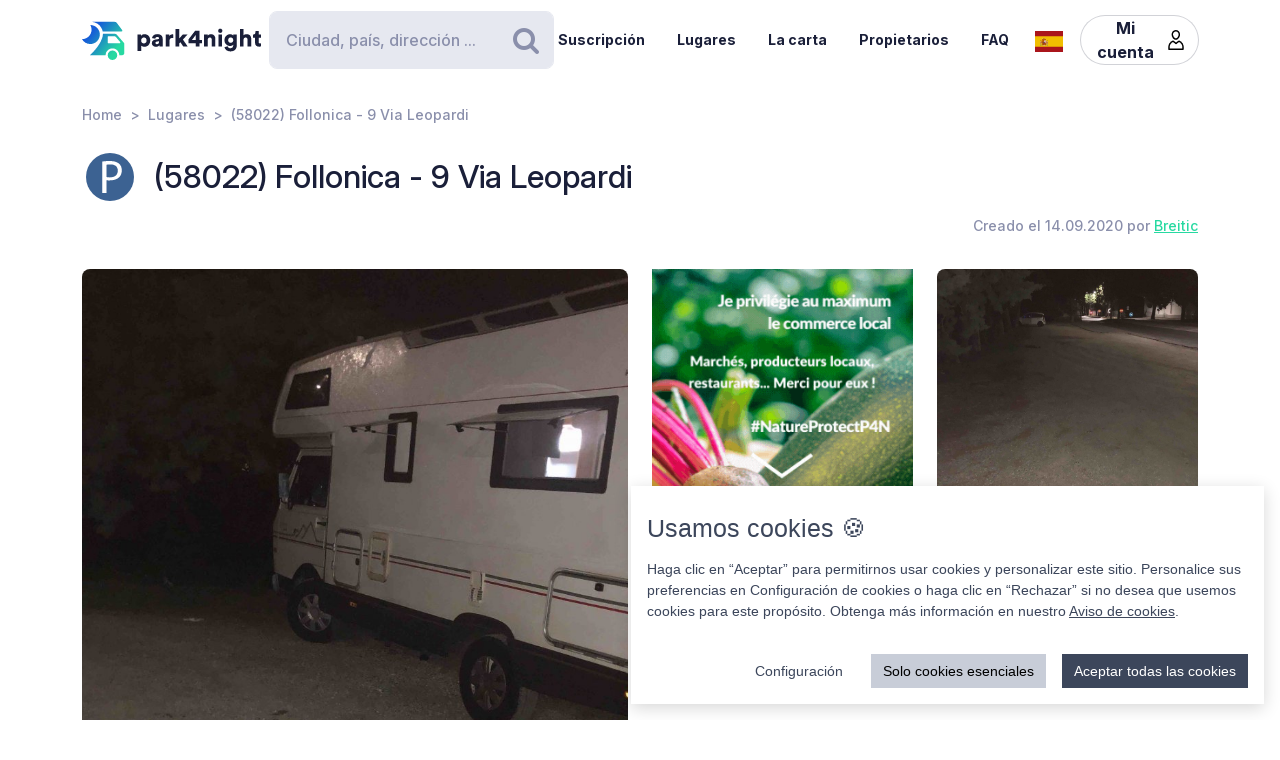

--- FILE ---
content_type: text/html; charset=UTF-8
request_url: https://www.park4night.com/es/place/213884
body_size: 12157
content:
<!DOCTYPE html><html lang="es"><head><meta charset="utf-8"/><meta name="version" content="c0ddcbd"/><meta name="viewport" content="width=device-width, initial-scale=1, shrink-to-fit=no, user-scalable=no, user-scalable=no"/><link rel="icon" type="image/x-icon" href="https://cdn1.park4night.com/images/favicon.ico"><title>park4night - (58022) Follonica - 9 Via Leopardi</title><meta name="description" content="                                                                                                                                        Una plaza de aparcamiento por una noche es inútil. Ubicado en una calle lateral frente a una iglesia. Ruido de la calle por la noche pero todo estaba bien.
                                                                                        "><meta name="keywords" content="Autocaravana, Furgonetas, Camping, Zona de servicio, Zona de picnic"><link rel="alternate" hreflang="fr" href="https://park4night.com/fr/place/213884" /><link rel="alternate" hreflang="en" href="https://park4night.com/en/place/213884" /><link rel="alternate" hreflang="de" href="https://park4night.com/de/place/213884" /><link rel="alternate" hreflang="es" href="https://park4night.com/es/place/213884" /><link rel="alternate" hreflang="it" href="https://park4night.com/it/place/213884" /><link rel="alternate" hreflang="nl" href="https://park4night.com/nl/place/213884" /><link rel="alternate" hreflang="x-default" href="https://park4night.com/en/place/213884" /><link rel="preconnect" href="https://fonts.googleapis.com"><link rel="preconnect" href="https://fonts.gstatic.com" crossorigin><link href="https://fonts.googleapis.com/css2?family=Inter:ital,opsz,wght@0,14..32,500;1,14..32,400&display=swap" rel="stylesheet"><link href="https://fonts.googleapis.com/css2?family=Inter:ital,opsz,wght@0,14..32,500;1,14..32,600&display=swap" rel="stylesheet"><link href="https://fonts.googleapis.com/css2?family=Inter:ital,opsz,wght@0,14..32,700;1,14..32,800&display=swap" rel="stylesheet"><script src="https://js.sentry-cdn.com/2b137752fa4d4e31828dcc42d547677d.min.js" crossorigin="anonymous"></script><link rel="stylesheet" href="https://cdn6.park4night.com/css/app.min.css?v=c0ddcbd" referrerpolicy="no-referrer"/><link rel="stylesheet" href="https://cdnjs.cloudflare.com/ajax/libs/animate.css/4.1.1/animate.min.css"/></head><body class="place" data-place-id="213884" data-is-pro="0" data-images-length="2" ><div class="site-wrapper"><header class="pageHeader"><div class="pageHeader-inner container"><div class="pageHeader-start"><a href="/es" class="pageHeader-logo"><figure class="pageHeader-logo-horizontal"><svg version="1.1" id="Calque_1" xmlns="http://www.w3.org/2000/svg" x="0" y="0" viewBox="0 0 720.3 160.6" style="enable-background:new 0 0 720.3 160.6" xml:space="preserve"><style>.st5 {
                                fill: #1a1f39
                            }</style><linearGradient id="SVGID_1_" gradientUnits="userSpaceOnUse" x1="33.567" y1="111.57" x2="126.157" y2="37.919" gradientTransform="matrix(1 0 0 -1 0 170)"><stop offset="0" style="stop-color:#165dd7"></stop><stop offset="1" style="stop-color:#27d9a1"></stop></linearGradient><path d="M71.7 58.9C72 37.8 55.2 20.4 34 20.1h-.3c3.2 5.7 4.9 12.2 4.8 19.2C38.2 60.3 21 77.1 0 76.9c6.4 11.5 18.7 19.4 32.8 19.7 21.2.3 38.6-16.5 38.9-37.7z" style="fill:url(#SVGID_1_)"></path><linearGradient id="SVGID_00000139279926902548155310000011676438747646106286_" gradientUnits="userSpaceOnUse" x1="27.964" y1="103.755" x2="120.554" y2="30.104" gradientTransform="matrix(1 0 0 -1 0 170)"><stop offset="0" style="stop-color:#165dd7"></stop><stop offset="1" style="stop-color:#27d9a1"></stop></linearGradient><circle style="fill:url(#SVGID_00000139279926902548155310000011676438747646106286_)" cx="122.6" cy="141.5" r="19.1"></circle><linearGradient id="SVGID_00000158026614071292452380000004916984359902443174_" gradientUnits="userSpaceOnUse" x1="33.914" y1="111.235" x2="126.504" y2="37.583" gradientTransform="matrix(1 0 0 -1 0 170)"><stop offset="0" style="stop-color:#165dd7"></stop><stop offset="1" style="stop-color:#27d9a1"></stop></linearGradient><path style="fill:url(#SVGID_00000158026614071292452380000004916984359902443174_)" d="m168.1 91-28.3-32.3c-1.8-2.1-4.4-3.3-7.2-3.3H84.3c0 6.2-1.2 12-3.3 17.5-11.5 35.5-49.4 68.7-49.4 68.7h63.3c0-15.2 12.4-27.6 27.6-27.6 15.2 0 27.6 12.4 27.6 27.6h10.6c5.3 0 9.6-4.3 9.6-9.6V97.2c.1-2.3-.7-4.5-2.2-6.2zm-16.9 2.6h-44.6c-1.8 0-3.2-1.5-3.2-3.2V68.2c0-1.8 1.5-3.2 3.2-3.2h22.7c2.9 0 5.6 1.3 7.4 3.4l16.9 19.9c1.9 2.1.4 5.3-2.4 5.3z"></path><linearGradient id="SVGID_00000044161762013019362290000013619068727995842454_" gradientUnits="userSpaceOnUse" x1="3.21" y1="96.29" x2="3.21" y2="96.29" gradientTransform="matrix(1 0 0 -1 0 170)"><stop offset="0" style="stop-color:#165dd7"></stop><stop offset="1" style="stop-color:#27d9a1"></stop></linearGradient><linearGradient id="SVGID_00000109735349131665426030000009405924863331797695_" gradientUnits="userSpaceOnUse" x1="78.807" y1="167.672" x2="171.397" y2="94.02" gradientTransform="matrix(1 0 0 -1 0 170)"><stop offset="0" style="stop-color:#165dd7"></stop><stop offset="1" style="stop-color:#27d9a1"></stop></linearGradient><path style="fill:url(#SVGID_00000109735349131665426030000009405924863331797695_)" d="m161.8 40.7-22-29.4c-1.8-2.4-4.6-3.8-7.7-3.8H42.3l-.2.4c20.6 2.4 37.1 17.9 41.2 37.9h75.9c2.7 0 4.2-3 2.6-5.1z"></path><g><path class="st5" d="M223.6 124.8V58.1h14.3v5c2-3.1 7.3-6.1 14.2-6.1 14 0 22.4 10.7 22.4 25.1 0 14.7-9.5 25.3-23 25.3-6.2 0-10.9-2.1-13.1-4.9v22.2h-14.8zM249 70.2c-5.7 0-10.9 3.9-10.9 11.9s5.1 12 10.9 12c5.8 0 11-4 11-12s-5.2-11.9-11-11.9zM295.3 78.5l11.4-1.8c2.6-.4 3.5-1.6 3.5-3.3 0-2.8-2.4-5.2-7.1-5.2-5.1 0-8 3.5-8.2 7.1L282 72.7c.6-6.9 7-16 21.2-16 15.6 0 21.3 8.7 21.3 18.6v23.6c0 3.8.5 7 .6 7.5h-13.3c-.1-.4-.5-2.1-.5-5.4-2.5 4.1-7.2 6.8-13.6 6.8-10.6 0-16.7-7-16.7-14.6 0-8.7 6.3-13.5 14.3-14.7zm14.8 8.9v-2.1l-9.1 1.5c-3.1.5-5.4 1.9-5.4 5.3 0 2.5 1.7 5 5.7 5 4.3-.1 8.8-2.2 8.8-9.7zM367.5 72.7c-1.7-.4-3.2-.5-4.7-.5-5.9 0-11.2 3.5-11.2 13.1v21h-14.7V58.1h14.3v6.5c2.5-5.4 8.6-7 12.5-7 1.5 0 2.9.2 3.9.5l-.1 14.6zM406.1 78.4l19.2 27.9h-18l-11.3-17-4.8 5.1v11.8h-14.7V36.1h14.7v38.2l14.7-16.2H425l-18.9 20.3zM428.8 77.7 455 43.4h18.2v37h10.1v12.8h-10.1v13.1h-15.3V93.2h-29.1V77.7zm29.1-18-15.8 20.8h15.8V59.7zM506 106.3h-14.7V58.1h14.3v5.5c2.6-4.6 8.5-6.8 13.5-6.8 12.1 0 17.6 8.6 17.6 19.2v30.3H522V78.6c0-4.8-2.5-8.3-7.9-8.3-4.8 0-8 3.6-8 8.4l-.1 27.6zM556.3 34.8c4.8 0 8.7 3.9 8.7 8.6s-3.9 8.6-8.7 8.6c-4.7 0-8.5-3.9-8.5-8.6s3.8-8.6 8.5-8.6zm-7.3 71.5V58.1h14.7v48.2H549zM586.3 105.4c1 4.7 4.8 8 10.4 8 7.4 0 11.9-3.6 11.9-12.3v-2.2c-1.8 2.6-5.9 5.4-12.9 5.4-12.8 0-22.4-10.1-22.4-23.5 0-12.7 9.2-23.6 22.4-23.6 7.9 0 12 3.5 13.4 6v-5.1h14.1v42.2c0 13.9-7.8 25.9-25.8 25.9-13.9 0-22.7-8.5-24.1-17.2l13-3.6zm22.4-24.6c0-6.6-4.8-10.7-10.3-10.7S588 74.2 588 80.8s4.5 10.7 10.4 10.7c6 0 10.3-4.1 10.3-10.7zM650.3 106.3h-14.7V36.1h14.7v25.1c3-3 8-4.4 12.3-4.4 12.6 0 18.2 8.6 18.2 19.2v30.3h-14.7V78.6c0-4.8-2.5-8.3-7.9-8.3-4.7 0-7.7 3.3-8 7.8l.1 28.2zM710.9 58.1h9.4V71h-9.4v18c0 4 2.1 5 5.3 5 1.5 0 3-.3 3.9-.5v12.2c-.6.3-3 1.4-7.7 1.4-10 0-16.1-5.9-16.1-15.5V71h-8.5V58.1h2.4c5 0 7.5-3.4 7.5-7.9V44h13.2v14.1z"></path></g></svg></figure><figure class="pageHeader-logo-vertical"><svg version="1.1" id="Calque_1" xmlns="http://www.w3.org/2000/svg" x="0" y="0" viewBox="0 0 496.7 411.4" style="enable-background:new 0 0 496.7 411.4" xml:space="preserve"><style>.st5 {
                                fill: #1a1f39
                            }</style><linearGradient id="SVGID_00000119100668442465498462516800683084432_" gradientUnits="userSpaceOnUse" x1="141.315" y1="316.26" x2="314.414" y2="178.568" gradientTransform="matrix(1 0 0 -1 0 411.44)"><stop offset="0" style="stop-color:#165dd7"/><stop offset="1" style="stop-color:#27d9a1"/></linearGradient><linearGradient id="SVGID_00000128463568574491425220000002424694590941789875_" gradientUnits="userSpaceOnUse" x1="130.837" y1="301.645" x2="303.935" y2="163.953" gradientTransform="matrix(1 0 0 -1 0 411.44)"><stop offset="0" style="stop-color:#165dd7"/><stop offset="1" style="stop-color:#27d9a1"/></linearGradient><circle style="fill:url(#SVGID_00000128463568574491425220000002424694590941789875_)" cx="307.7" cy="250.5" r="35.8"/><linearGradient id="SVGID_00000119100668442907500910000016859570900683084432_" gradientUnits="userSpaceOnUse" x1="141.962" y1="315.632" x2="315.061" y2="177.939" gradientTransform="matrix(1 0 0 -1 0 411.44)"><stop offset="0" style="stop-color:#165dd7"/><stop offset="1" style="stop-color:#27d9a1"/></linearGradient><path style="fill:url(#SVGID_00000119100668442907500910000016859570900683084432_)" d="m392.7 156-52.8-60.4c-3.4-3.9-8.3-6.1-13.5-6.1h-90.3c0 11.5-2.2 22.5-6.1 32.6-21.5 66.3-92.3 128.4-92.3 128.4H256c0-28.5 23.2-51.7 51.7-51.7s51.7 23.2 51.7 51.7h19.9c9.9 0 17.9-8 17.9-17.9v-64.8c0-4.4-1.6-8.6-4.5-11.8zm-31.4 5H278c-3.4 0-6.1-2.7-6.1-6.1v-41.5c0-3.4 2.7-6.1 6.1-6.1h42.4c5.4 0 10.4 2.4 13.9 6.4l31.6 37.2c3.4 4.1.6 10.1-4.6 10.1z"/><linearGradient id="SVGID_00000038411155150324421910000006759681689430599356_" gradientUnits="userSpaceOnUse" x1="84.56" y1="287.68" x2="84.56" y2="287.68" gradientTransform="matrix(1 0 0 -1 0 411.44)"><stop offset="0" style="stop-color:#165dd7"/><stop offset="1" style="stop-color:#27d9a1"/></linearGradient><linearGradient id="SVGID_00000105425934453627190530000002287032930136745349_" gradientUnits="userSpaceOnUse" x1="225.894" y1="421.146" x2="398.993" y2="283.454" gradientTransform="matrix(1 0 0 -1 0 411.44)"><stop offset="0" style="stop-color:#165dd7"/><stop offset="1" style="stop-color:#27d9a1"/></linearGradient><path style="fill:url(#SVGID_00000119100668442465498462516800683084432_)" d="M212.6 96.1c.6-39.5-30.9-72.1-70.4-72.7h-.6c5.9 10.6 9.2 22.9 9 35.9-.6 39.3-32.8 70.7-72 70.4 12 21.6 34.9 36.3 61.4 36.8 39.5.7 72-30.9 72.6-70.4z"/><path style="fill:url(#SVGID_00000105425934453627190530000002287032930136745349_)" d="M381.1 62 339.9 7.2c-3.4-4.5-8.7-7.2-14.3-7.2H157.7l-.4.7c38.4 4.6 69.4 33.5 77 70.9h142c4.9 0 7.7-5.6 4.8-9.6z"/><g><path class="st5" d="M0 410v-66.6h14.3v5c2-3.1 7.3-6.1 14.2-6.1 14 0 22.4 10.7 22.4 25.1 0 14.7-9.5 25.3-23 25.3-6.2 0-10.9-2.1-13.1-4.9V410H0zm25.4-54.5c-5.7 0-10.9 3.9-10.9 11.9s5.1 12 10.9 12c5.8 0 11-4 11-12s-5.2-11.9-11-11.9zM71.7 363.7 83 362c2.6-.4 3.5-1.6 3.5-3.3 0-2.8-2.4-5.2-7.1-5.2-5.1 0-7.9 3.5-8.2 7.1L58.4 358c.6-6.9 7-16 21.1-16 15.6 0 21.3 8.7 21.3 18.6v23.6c0 3.8.5 7 .6 7.5H88.2c-.1-.4-.5-2.1-.5-5.4-2.5 4.1-7.2 6.8-13.6 6.8-10.6 0-16.7-7-16.7-14.6 0-8.8 6.3-13.6 14.3-14.8zm14.8 8.9v-2.1l-9.1 1.5c-3.1.5-5.4 1.9-5.4 5.3 0 2.5 1.6 5 5.7 5 4.4-.1 8.8-2.2 8.8-9.7zM143.9 357.9c-1.6-.4-3.2-.5-4.7-.5-5.9 0-11.2 3.5-11.2 13.1v21h-14.7v-48.2h14.3v6.5c2.5-5.4 8.6-7 12.5-7 1.5 0 2.9.2 3.9.5l-.1 14.6zM182.6 363.6l19.2 27.9h-18l-11.4-17-4.8 5.1v11.8h-14.8v-70.2h14.7v38.2l14.6-16.2h19.1l-18.6 20.4zM205.2 362.9l26.2-34.3h18.2v37h10.1v12.8h-10.1v13.1h-15.3v-13.1h-29.1v-15.5zm29.1-18-15.8 20.8h15.8v-20.8zM282.5 391.5h-14.7v-48.2H282v5.5c2.6-4.6 8.5-6.8 13.5-6.8 12.1 0 17.6 8.6 17.6 19.2v30.3h-14.7v-27.7c0-4.8-2.5-8.3-7.9-8.3-4.8 0-8 3.6-8 8.4v27.6zM332.7 320c4.8 0 8.7 3.9 8.7 8.6s-3.9 8.6-8.7 8.6c-4.7 0-8.5-3.9-8.5-8.6s3.8-8.6 8.5-8.6zm-7.3 71.5v-48.2h14.7v48.2h-14.7zM362.7 390.6c1 4.7 4.9 8 10.4 8 7.4 0 11.9-3.6 11.9-12.3v-2.2c-1.8 2.6-5.9 5.4-12.9 5.4-12.8 0-22.4-10.1-22.4-23.5 0-12.7 9.2-23.6 22.4-23.6 7.9 0 12 3.5 13.4 6v-5.1h14.1v42.2c0 13.9-7.8 25.9-25.8 25.9-13.9 0-22.7-8.5-24.1-17.2l13-3.6zm22.4-24.6c0-6.6-4.8-10.7-10.3-10.7-5.5 0-10.4 4.1-10.4 10.7s4.5 10.7 10.4 10.7c6 0 10.3-4.1 10.3-10.7zM426.7 391.5H412v-70.2h14.7v25.1c3-3 8-4.4 12.3-4.4 12.6 0 18.2 8.6 18.2 19.2v30.3h-14.7v-27.7c0-4.8-2.5-8.3-7.9-8.3-4.7 0-7.7 3.3-8 7.8l.1 28.2zM487.3 343.3h9.4v12.9h-9.4v18c0 4 2.1 5 5.3 5 1.5 0 3-.3 3.9-.5v12.2c-.6.3-3 1.4-7.7 1.4-10 0-16.1-5.9-16.1-15.5v-20.7h-8.5v-12.9h2.4c5 0 7.5-3.4 7.5-7.9v-6.2h13.2v14.2z"/></g></svg></figure></a></div><div class="pageHeader-search"><form action="#" class="searchbar" method="get" autocomplete="off"><input type="text" class="searchbar-input form-control" placeholder="Ciudad, país, dirección ..." aria-label="Search" autocomplete="off"><!-- Suggestion panel --><div class="searchbar-suggestions"><ul><li><a href="/es/search"><i class="fa fa-map-o" aria-hidden="true"></i>
                    Usar el mapa
                </a></li></ul><h6 class="searchbar-suggestions-heading d-none">Últimas busquedas</h6></div><!-- /Suggestion panel --><button class="searchbar-submit btn" type="submit"><i class="fa fa-search" aria-hidden="true"></i><span class="visually-hidden">Buscar</span></button></form></div><div class="pageHeader-end flex-row-reverse flex-lg-row"><div class="pageNav-hamburger"><div class="pageNav-hamburger-inner"><span class="pageNav-hamburger-bar"></span><span class="pageNav-hamburger-bar"></span><span class="pageNav-hamburger-bar"></span></div></div><nav class="pageNav"><a class="pageNav-logo" href="/es"><img src="https://cdn6.park4night.com/images/svg/logo-horizontal.svg?v=c0ddcbd" alt="logo"></a><div class="pageNav-inner"><ul><!-- Doc : Add 'is-active' class on '<li>' to make it active when it's relevant --><li><a href="/es/subscription" target="_blank">Suscripción</a></li><li><a href="/es/search">Lugares</a></li><li><a href="/es/charter">La carta</a></li><li><a href="/es/premium">Propietarios</a></li><li><a href="/es/faq">FAQ</a></li><li class="d-xl-none"><a href="/es/account">Mi cuenta</a><ul><li><button type="button" data-bs-toggle="modal" data-bs-target="#signupModal">
                                Crear una cuenta
                            </button></li><li><button type="button" data-bs-toggle="modal" data-bs-target="#signinModal">
                                Conectarse
                            </button></li></ul></li></ul></div><div class="pageNav-search"><form action="#" class="searchbar" method="get" autocomplete="off"><input type="text" class="searchbar-input form-control" placeholder="Ciudad, país, dirección ..." aria-label="Search" autocomplete="off"><!-- Suggestion panel --><div class="searchbar-suggestions"><ul><li><a href="/es/search"><i class="fa fa-map-o" aria-hidden="true"></i>
                    Usar el mapa
                </a></li></ul><h6 class="searchbar-suggestions-heading d-none">Últimas busquedas</h6></div><!-- /Suggestion panel --><button class="searchbar-submit btn" type="submit"><i class="fa fa-search" aria-hidden="true"></i><span class="visually-hidden">Buscar</span></button></form></div></nav><nav class="lang" data-locale="es"><button class="lang-current" type="button" title="es"><img src="https://cdn6.park4night.com/images/svg/flags/es.svg?v=c0ddcbd" alt="es"></button><ul class="lang-list"><li><a href="/fr/place/213884" title="fr"><img src="https://cdn6.park4night.com/images/svg/flags/fr.svg?v=c0ddcbd" alt="fr"></a></li><li><a href="/en/place/213884" title="en"><img src="https://cdn6.park4night.com/images/svg/flags/gb.svg?v=c0ddcbd" alt="en"></a></li><li><a href="/de/place/213884" title="de"><img src="https://cdn6.park4night.com/images/svg/flags/de.svg?v=c0ddcbd" alt="de"></a></li><li><a href="/it/place/213884" title="it"><img src="https://cdn6.park4night.com/images/svg/flags/it.svg?v=c0ddcbd" alt="it"></a></li><li><a href="/nl/place/213884" title="nl"><img src="https://cdn6.park4night.com/images/svg/flags/nl.svg?v=c0ddcbd" alt="nl"></a></li></ul></nav><nav class="pageHeader-account d-none d-lg-block"><button type="button" class="pageHeader-account-button btn"><span>Mi cuenta</span><img src="https://cdn6.park4night.com/images/svg/icons/user.svg?v=c0ddcbd" alt="" width="20"></button><ul class="pageHeader-account-dropdown"><li><button type="button" data-bs-toggle="modal" data-bs-target="#signupModal">
                                Crear una cuenta
                            </button></li><li><button type="button" data-bs-toggle="modal" data-bs-target="#signinModal">
                                Conectarse
                            </button></li></ul></nav></div></div></header><nav class="breadcrumbs container" aria-label="breadcrumb"><ol class="breadcrumb"><li class="breadcrumb-item"><a href="/es">Home</a></li><li class="breadcrumb-item"><a href="/es/search">Lugares</a></li><li class="breadcrumb-item">(58022) Follonica - 9 Via Leopardi</li></ol></nav><section class="place-header"><div class="container place-header-container"><div class="place-header-title"><figure class="place-header-access"><img src="https://cdn6.park4night.com/images/svg/icons/access/icon_p.svg?v=c0ddcbd"
                         alt="Aparcamiento día y noche"
                         title="Aparcamiento día y noche"></figure><h1 class="place-header-name h4">(58022) Follonica - 9 Via Leopardi</h1></div><div class="place-header-sub row justify-content-between align-items-center"><div class="col-auto mr-3"></div><div class="col-auto my-2"><span class="place-header-creation caption text-gray">Creado el 14.09.2020 por <a href="/es/user/Breitic">Breitic</a></span></div></div><div class="place-header-gallery mb-3 mt-lg-4 "><a class="place-header-gallery-image " href="https://cdn3.park4night.com/lieu/612901_613000/612946_gd.jpg" data-fancybox="gallery"><figure><img src="https://cdn3.park4night.com/lieu/612901_613000/612946_gd.jpg" alt="Description"></figure></a><a href="#" target="_blank" class="ads-pave js-ads" data-format="web_pave"><span>Anuncio</span><img src="/images/svg/logo_p4n_web_vertical.svg" alt="ads"/></a><a class="place-header-gallery-image " href="https://cdn3.park4night.com/lieu/612901_613000/612947_gd.jpg" data-fancybox="gallery"><figure><img src="https://cdn3.park4night.com/lieu/612901_613000/612947_gd.jpg" alt="Description"></figure></a></div></div></section><section class="place-specs py-5"><div class="container"><span class="place-specs-type tag text-secondary">#213884 - Aparcamiento día y noche</span><hr class="mt-3 mb-2"><figure class="ads mx-auto"><a href="#" target="_blank" class="js-ads" data-format="web_banner"><span>Anuncio</span><img src="/images/svg/logo_p4n_web_vertical.svg" alt="ads"/></a></figure></div></section><section class="place-info"><div class="container"><div class="row g-5"><div class="col-12 col-lg-7"><div class="py-3 border-top border-bottom"><ul class="place-actions row "><li class="col-3"><a class="btn-itinerary"
                                   href="https://www.google.com/maps/dir/?api=1&destination=42.930900,10.762450"
                                   target="_blank"><i class="fa fa-location-arrow" aria-hidden="true"></i> Itinerario
                                </a></li><li class="col-3"><button type="button"
                                        class="toggle-bookmark "
                                         disabled data-bs-toggle="modal" data-bs-target="#signinModal"><i class="fa fa-star" aria-hidden="true"></i> Favoritos
                                </button></li><li class="col-3"><button type="button" class="toggle-subscription-ads"
                                            data-bs-toggle="modal" data-bs-target="#adsModal"
                                             disabled ><i class="fa fa-phone" aria-hidden="true"></i> Contacto
                                    </button></li><li class="col-3 d-none"
                                data-bs-toggle="tooltip"
                                title="Cette fonctionnalité est en cours de développement."
                            ><button type="button"
                                            data-bs-toggle="modal" data-bs-target="#signinModal"
                                            disabled><i class="fa fa-ellipsis-h" aria-hidden="true"></i> Más
                                    </button></li></ul></div><ul class="place-info-languages mt-4"><li class="" data-bs-toggle="tooltip" title="FR"><img src="https://cdn6.park4night.com/images/svg/flags/fr.svg?v=c0ddcbd" alt="" lang="fr"></li><li class="" data-bs-toggle="tooltip" title="EN"><img src="https://cdn6.park4night.com/images/svg/flags/gb.svg?v=c0ddcbd" alt="" lang="en"></li><li class="" data-bs-toggle="tooltip" title="DE"><img src="https://cdn6.park4night.com/images/svg/flags/de.svg?v=c0ddcbd" alt="" lang="de"></li><li class="is-active" data-bs-toggle="tooltip" title="ES"><img src="https://cdn6.park4night.com/images/svg/flags/es.svg?v=c0ddcbd" alt="" lang="es"></li><li class="" data-bs-toggle="tooltip" title="IT"><img src="https://cdn6.park4night.com/images/svg/flags/it.svg?v=c0ddcbd" alt="" lang="it"></li><li class="" data-bs-toggle="tooltip" title="NL"><img src="https://cdn6.park4night.com/images/svg/flags/nl.svg?v=c0ddcbd" alt="" lang="nl"></li></ul><div class="place-info-description mt-4" data-current-locale="es"><p lang="fr" class="d-none">Une place de parking pour une nuit ne sert à rien de plus. Situé dans une rue latérale en face d&#039;une église. Le bruit de la rue la nuit mais tout allait bien.</p><p lang="en" class="d-none">A parking space for one night is ok for nothing more. Located on a side street across from a church. Noise from the street at night but everything was fine.</p><p lang="de" class="d-none">Ein Parkplatz für eine Nacht ok für mehr nicht. Befindet sich in einer neben Straße gegenüber von einer Kirche. Nachts Lärm von der Straße aber so hat alles gepasst.</p><p lang="es" class="">Una plaza de aparcamiento por una noche es inútil. Ubicado en una calle lateral frente a una iglesia. Ruido de la calle por la noche pero todo estaba bien.</p><p lang="it" class="d-none">Un parcheggio per una notte è inutile. Situato in una strada laterale di fronte a una chiesa. Rumore dalla strada di notte, ma tutto andava bene.</p><p lang="nl" class="d-none">Een parkeerplaats voor één nacht heeft geen zin. Gelegen in een zijstraat voor een kerk. Lawaai van de straat &#039;s nachts, maar alles was in orde.</p></div><hr class="mt-4"><dl class="place-info-details mt-4"><dt>Precio del aparcamiento</dt><dd>Gratuit</dd><dt>Número de aparcamientos</dt><dd>15</dd><dt>Abierto/Cerrado</dt><dd>Abierto todo el año</dd></dl></div><div class="col-12 col-lg-5"><a href="/es/search?lat=42.930900&lng=10.762450&z=15"><img src="https://cdn3.park4night.com/img_cache/streets-v2/13/42.930900/10.762450/red/350x250.jpg" alt=""></a><ul class="place-info-location mt-5 mb-4"><li><svg xmlns="http://www.w3.org/2000/svg" viewBox="0 0 32 32" style="fill: #27d9a1; font-size: 2rem"><path d="M15.42,.1c-2.06,.02-4.49,.9-6.51,2.74-2.76,2.5-4.12,5.59-3.66,9.37,.21,1.67,.82,3.22,1.63,4.68,1.83,3.27,3.71,6.51,5.57,9.77,.91,1.59,1.82,3.19,2.75,4.77,.44,.76,1.18,.75,1.65,.01,.08-.13,.16-.27,.23-.4,2.68-4.63,5.34-9.28,8.03-13.9,1.19-2.04,1.8-4.2,1.73-6.57C26.69,4.7,21.98,.09,15.42,.1Zm8.18,16.14c-2.43,4.18-4.81,8.37-7.22,12.56-.08,.14-.19,.28-.35,.53-.77-1.33-1.46-2.56-2.17-3.77-1.74-2.96-3.56-5.89-5.21-8.9-.72-1.3-1.3-2.74-1.61-4.19-.83-3.83,1.33-7.44,4.42-9.26,5.64-3.34,12.44-.15,13.5,6.32,.4,2.42-.12,4.62-1.34,6.72Z"/><path d="M15.96,6.9c-1.68-.02-3.16,1.52-3.18,3.31-.02,1.75,1.49,3.22,3.34,3.23,1.76,.03,3.12-1.55,3.17-3.22,.06-1.8-1.47-3.29-3.32-3.32Z"/></svg><p><span>42.9309, 10.7625 (lat, lng)</span><br><span>N 42&#176;55&#8217;51.24&#8221 E 10&#176;45&#8217;44.82&#8221</span></p></li><li><svg xmlns="http://www.w3.org/2000/svg" viewBox="0 0 32 32" style="fill: #27d9a1; font-size: 2rem"><path d="M15.42,.1c-2.06,.02-4.49,.9-6.51,2.74-2.76,2.5-4.12,5.59-3.66,9.37,.21,1.67,.82,3.22,1.63,4.68,1.83,3.27,3.71,6.51,5.57,9.77,.91,1.59,1.82,3.19,2.75,4.77,.44,.76,1.18,.75,1.65,.01,.08-.13,.16-.27,.23-.4,2.68-4.63,5.34-9.28,8.03-13.9,1.19-2.04,1.8-4.2,1.73-6.57C26.69,4.7,21.98,.09,15.42,.1Zm8.18,16.14c-2.43,4.18-4.81,8.37-7.22,12.56-.08,.14-.19,.28-.35,.53-.77-1.33-1.46-2.56-2.17-3.77-1.74-2.96-3.56-5.89-5.21-8.9-.72-1.3-1.3-2.74-1.61-4.19-.83-3.83,1.33-7.44,4.42-9.26,5.64-3.34,12.44-.15,13.5,6.32,.4,2.42-.12,4.62-1.34,6.72Z"/><path d="M15.96,6.9c-1.68-.02-3.16,1.52-3.18,3.31-.02,1.75,1.49,3.22,3.34,3.23,1.76,.03,3.12-1.55,3.17-3.22,.06-1.8-1.47-3.29-3.32-3.32Z"/></svg><p>
                                9 Via Leopardi
                                <br>
                                58022 Follonica,<br><img src='https://cdn6.park4night.com/images/svg/flags/it.svg' alt='flag-it' style='width: 25px !important; display: inline-block; margin-bottom: 3px; margin-right: 5px'> Italy
                            </p></li></ul></div></div></div></section><section class="place-feedback py-5 py-lg-7"><div class="container"><button class="place-feedback-new" type="button" data-bs-toggle="modal" data-bs-target="#signinModal"><span class="h6 mb-0">Añadir una reseña para ayudar a otros usuarios :</span><i aria-hidden="true">★★★★★</i></button><div class="place-feedback-average mt-3 mb-3"><strong>Media ( Reseñas) : </strong><span class="text-gray">/5</span></div><ul class="place-feedback-list row g-5"></ul><div class="place-feedback-pagination mt-4 text-center text-lg-start"><button class="btn btn-outline-black">Más</button></div></div></section><section class="inner-page-carousel pb-5 pb-lg-7"><div class="container"><div class="row"><div class="col-12"><hr class="mb-5 mb-lg-6"><h2 class="fs-4 mb-5 text-center">Lugares por descubrir</h2><div class="inner-page-places-list owl-carousel"><figure class="ads ads-native card"><a href="#" target="_blank" class="js-ads" data-format="web_native"><span>Anuncio</span><img src="/images/svg/logo_p4n_web_vertical.svg" alt="ads"/></a></figure><div class="inner-page-places-item"><!-- Place card --><div class="card-place card pro " data-place-id="110092"><label class="card-place-fav" title="Add place to favorites"><input type="checkbox" name="" ><span class="card-place-fav-icon"></span><span class="visually-hidden">Añadir a tus favoritos</span></label><a href="/es/place/110092" target="_blank"><figure class="card-place-img card-img"><img src="https://cdn3.park4night.com/lieu/283501_283600/283582_gd.jpg" alt="Place shot"></figure><div class="card-body"><div class="card-place-access"><img src="https://cdn6.park4night.com/images/svg/icons/access/icon_acc_p.svg?v=c0ddcbd"
                     alt="Icon description"></div><h5 class="card-place-title h6"><img src='https://cdn6.park4night.com/images/svg/flags/it.svg' alt='flag-it' style='width: 25px !important; display: inline-block; margin-bottom: 3px; margin-right: 5px'>(58023) Podere Santa Clorinda - campeggio in Toscana</h5><div class="card-place-excerpt"><p>Agricamping Podere Santa Clorinda, immersed in the Maremma countryside among olive groves and vineyards. Pitches with a view of the village of Gavorrano.</p></div><ul class="card-place-services"><li><img src="https://cdn6.park4night.com/images/svg/icons/services/service_caravaneige.svg?v=c0ddcbd"
                             alt="caravaneige"
                             title="caravaneige"></li><li><img src="https://cdn6.park4night.com/images/svg/icons/services/service_animaux.svg?v=c0ddcbd"
                             alt="animaux"
                             title="animaux"></li><li><img src="https://cdn6.park4night.com/images/svg/icons/services/service_point_eau.svg?v=c0ddcbd"
                             alt="point_eau"
                             title="point_eau"></li><li><img src="https://cdn6.park4night.com/images/svg/icons/services/service_eau_noire.svg?v=c0ddcbd"
                             alt="eau_noire"
                             title="eau_noire"></li><li><img src="https://cdn6.park4night.com/images/svg/icons/services/service_eau_usee.svg?v=c0ddcbd"
                             alt="eau_usee"
                             title="eau_usee"></li><li><img src="https://cdn6.park4night.com/images/svg/icons/services/service_poubelle.svg?v=c0ddcbd"
                             alt="poubelle"
                             title="poubelle"></li><li><img src="https://cdn6.park4night.com/images/svg/icons/services/service_wc_public.svg?v=c0ddcbd"
                             alt="wc_public"
                             title="wc_public"></li><li><img src="https://cdn6.park4night.com/images/svg/icons/services/service_douche.svg?v=c0ddcbd"
                             alt="douche"
                             title="douche"></li></ul></div><div class="card-place-footer card-footer"><ul class="card-place-stats"><li>
                    5
                    <span class="visually-hidden">Fotos</span><i class="fa fa-camera"></i></li><li>
                    68
                    <span class="visually-hidden">Comentarios</span><i class="fa fa-comment"></i></li><li>
                    4.6
                    <span class="visually-hidden">Calificación</span><i>★</i></li></ul></div></a></div><!-- /Place card --></div><div class="inner-page-places-item"><!-- Place card --><div class="card-place card pro " data-place-id="80794"><label class="card-place-fav" title="Add place to favorites"><input type="checkbox" name="" ><span class="card-place-fav-icon"></span><span class="visually-hidden">Añadir a tus favoritos</span></label><a href="/es/place/80794" target="_blank"><figure class="card-place-img card-img"><img src="https://cdn3.park4night.com/lieu/194701_194800/194720_gd.jpg" alt="Place shot"></figure><div class="card-body"><div class="card-place-access"><img src="https://cdn6.park4night.com/images/svg/icons/access/icon_c.svg?v=c0ddcbd"
                     alt="Icon description"></div><h5 class="card-place-title h6"><img src='https://cdn6.park4night.com/images/svg/flags/it.svg' alt='flag-it' style='width: 25px !important; display: inline-block; margin-bottom: 3px; margin-right: 5px'>(56045) Agricampeggio / farmhouse Podernuovo BP</h5><div class="card-place-excerpt"><p>Agricamping rodeado de naturaleza, con parcelas sombreadas, amplias, llanas y panorámicas con electricidad. Instalaciones bien equipadas: baños lujosos, duchas, piscina de 12,5 x 6,5 m, solárium y barbacoa. Carga y descarga de agua gratuita. Venta en el lugar de vino, aceite de oliva, pan casero y verduras ecológicas producidas en la finca. Se recomienda visitar la reserva natural cercana, a solo 4 km, para disfrutar del río, un lugar famoso y pintoresco para nadar y relajarse en plena naturaleza (ver foto *). Cenas tradicionales toscanas disponibles, con productos de la finca.

</p></div><ul class="card-place-services"><li><img src="https://cdn6.park4night.com/images/svg/icons/services/service_animaux.svg?v=c0ddcbd"
                             alt="animaux"
                             title="animaux"></li><li><img src="https://cdn6.park4night.com/images/svg/icons/services/service_point_eau.svg?v=c0ddcbd"
                             alt="point_eau"
                             title="point_eau"></li><li><img src="https://cdn6.park4night.com/images/svg/icons/services/service_eau_noire.svg?v=c0ddcbd"
                             alt="eau_noire"
                             title="eau_noire"></li><li><img src="https://cdn6.park4night.com/images/svg/icons/services/service_eau_usee.svg?v=c0ddcbd"
                             alt="eau_usee"
                             title="eau_usee"></li><li><img src="https://cdn6.park4night.com/images/svg/icons/services/service_poubelle.svg?v=c0ddcbd"
                             alt="poubelle"
                             title="poubelle"></li><li><img src="https://cdn6.park4night.com/images/svg/icons/services/service_wc_public.svg?v=c0ddcbd"
                             alt="wc_public"
                             title="wc_public"></li><li><img src="https://cdn6.park4night.com/images/svg/icons/services/service_douche.svg?v=c0ddcbd"
                             alt="douche"
                             title="douche"></li><li><img src="https://cdn6.park4night.com/images/svg/icons/services/service_boulangerie.svg?v=c0ddcbd"
                             alt="boulangerie"
                             title="boulangerie"></li></ul></div><div class="card-place-footer card-footer"><ul class="card-place-stats"><li>
                    14
                    <span class="visually-hidden">Fotos</span><i class="fa fa-camera"></i></li><li>
                    154
                    <span class="visually-hidden">Comentarios</span><i class="fa fa-comment"></i></li><li>
                    4.7
                    <span class="visually-hidden">Calificación</span><i>★</i></li></ul></div></a></div><!-- /Place card --></div><div class="inner-page-places-item"><!-- Place card --><div class="card-place card pro " data-place-id="573678"><label class="card-place-fav" title="Add place to favorites"><input type="checkbox" name="" ><span class="card-place-fav-icon"></span><span class="visually-hidden">Añadir a tus favoritos</span></label><a href="/es/place/573678" target="_blank"><figure class="card-place-img card-img"><img src="https://cdn3.park4night.com/lieu/1773301_1773400/1773350_gd.jpg" alt="Place shot"></figure><div class="card-body"><div class="card-place-access"><img src="https://cdn6.park4night.com/images/svg/icons/access/icon_f.svg?v=c0ddcbd"
                     alt="Icon description"></div><h5 class="card-place-title h6"><img src='https://cdn6.park4night.com/images/svg/flags/it.svg' alt='flag-it' style='width: 25px !important; display: inline-block; margin-bottom: 3px; margin-right: 5px'>(58054) Agriturismo Terra Nera</h5><div class="card-place-excerpt"><p>Agriturismo Terra Nera: tu oasis para autocaravanas en la Maremma toscana
Nota: El uso de la piscina se debe coordinar con Luca.

Agriturismo Terra Nera: tu oasis para autocaravanas en la Maremma toscana

Inmerso en el corazón de la Maremma toscana, el Agriturismo Terra Nera ofrece una experiencia única en autocaravanas, entre naturaleza virgen y sabores auténticos.

Apartamento personalizado:

Amplios espacios: Elige tu parcela ideal, entre el verde de un campo abierto o la sombra de un olivar.

Vista panorámica: Disfruta de unas vistas impresionantes de la campiña de la Maremma, un verdadero espectáculo para la vista.

Productos km 0: La finca produce aceite de oliva virgen extra ecológico, verduras en aceite, amargo de hoja de olivo y mucho más. Puedes comprar estos productos directamente en la finca.
Cocina: Disfruta de los sabores de la tradición toscana en nuestro restaurante interior, abierto para aperitivos, almuerzos y cenas.

Degustaciones: Participa en catas de aceite, vino y productos locales para un viaje sensorial y descubrir el territorio.

Zonas comunes: Utilice las zonas comunes exteriores de la casa rural para relajarse y socializar con otros campistas.

Servicios adicionales:

Posibilidad de comprar productos directamente en la granja.

Pequeña cocina con productos típicos.

Degustaciones guiadas.

Zonas exteriores equipadas.

Agriturismo Terra Nera es el lugar ideal para quienes buscan:

Tranquilidad y relajación en la naturaleza.

Sabores auténticos y productos locales.

Una experiencia personalizada para su autocaravana.

Un punto de partida estratégico para explorar la Maremma Toscana.

¡Ven a visitarnos y vive una experiencia inolvidable!</p></div><ul class="card-place-services"><li><img src="https://cdn6.park4night.com/images/svg/icons/services/service_animaux.svg?v=c0ddcbd"
                             alt="animaux"
                             title="animaux"></li><li><img src="https://cdn6.park4night.com/images/svg/icons/services/service_poubelle.svg?v=c0ddcbd"
                             alt="poubelle"
                             title="poubelle"></li><li><img src="https://cdn6.park4night.com/images/svg/icons/services/service_douche.svg?v=c0ddcbd"
                             alt="douche"
                             title="douche"></li><li><img src="https://cdn6.park4night.com/images/svg/icons/services/service_wifi.svg?v=c0ddcbd"
                             alt="wifi"
                             title="wifi"></li><li><img src="https://cdn6.park4night.com/images/svg/icons/services/service_piscine.svg?v=c0ddcbd"
                             alt="piscine"
                             title="piscine"></li><li><img src="https://cdn6.park4night.com/images/svg/icons/services/service_laverie.svg?v=c0ddcbd"
                             alt="laverie"
                             title="laverie"></li></ul></div><div class="card-place-footer card-footer"><ul class="card-place-stats"><li>
                    10
                    <span class="visually-hidden">Fotos</span><i class="fa fa-camera"></i></li><li>
                    55
                    <span class="visually-hidden">Comentarios</span><i class="fa fa-comment"></i></li><li>
                    4.9
                    <span class="visually-hidden">Calificación</span><i>★</i></li></ul></div></a></div><!-- /Place card --></div><div class="inner-page-places-item"><!-- Place card --><div class="card-place card pro " data-place-id="367822"><label class="card-place-fav" title="Add place to favorites"><input type="checkbox" name="" ><span class="card-place-fav-icon"></span><span class="visually-hidden">Añadir a tus favoritos</span></label><a href="/es/place/367822" target="_blank"><figure class="card-place-img card-img"><img src="https://cdn3.park4night.com/lieu/1226701_1226800/1226797_gd.jpg" alt="Place shot"></figure><div class="card-body"><div class="card-place-access"><img src="https://cdn6.park4night.com/images/svg/icons/access/icon_f.svg?v=c0ddcbd"
                     alt="Icon description"></div><h5 class="card-place-title h6"><img src='https://cdn6.park4night.com/images/svg/flags/it.svg' alt='flag-it' style='width: 25px !important; display: inline-block; margin-bottom: 3px; margin-right: 5px'>(53100) Winery San Giorgio a Lapi</h5><div class="card-place-excerpt"><p>Aparcamiento Privado con reserva obligatoria.
Estacionamiento reservado para los huéspedes que participan en las experiencias (wine tour/degustación) de la empresa Winery San Giorgio a Lapi.
Última llegada del día antes de las 17:30 horas.
Degustaciones abiertas de Abril a Octubre.
Reserva desde la web 
seleccionar plaza camper para el número de campers, y reservar una de las experiencias disponibles.</p></div><ul class="card-place-services"><li><img src="https://cdn6.park4night.com/images/svg/icons/services/service_animaux.svg?v=c0ddcbd"
                             alt="animaux"
                             title="animaux"></li></ul><div><div class="btn btn-primary card-btn-booking"><svg width="18" height="18" viewBox="0 0 21 29" fill="none" xmlns="http://www.w3.org/2000/svg"><path d="M20.7129 10.3666L9.7912 28.1378C9.70019 28.4184 9.33613 28.6055 9.06309 28.6055C8.97208 28.6055 8.88106 28.6055 8.79005 28.5119C8.426 28.3249 8.15295 27.9507 8.24397 27.4831L9.7912 15.5109H1.78199C1.41794 15.5109 1.1449 15.3238 0.962868 15.0432C0.78084 14.7626 0.871854 14.3885 1.05388 14.1079L10.1553 1.01333C10.4283 0.639204 10.7924 0.545671 11.1564 0.639204C11.5205 0.732737 11.7935 1.10687 11.7935 1.481V8.96361H19.9847C20.3488 8.96361 20.6218 9.15068 20.8039 9.43127C20.8949 9.71187 20.8949 10.086 20.7129 10.3666Z" fill="#FFFFFF"/></svg>
                    Easy online booking
                </div></div></div><div class="card-place-footer card-footer"><ul class="card-place-stats"><li>
                    8
                    <span class="visually-hidden">Fotos</span><i class="fa fa-camera"></i></li><li>
                    98
                    <span class="visually-hidden">Comentarios</span><i class="fa fa-comment"></i></li><li>
                    4.8
                    <span class="visually-hidden">Calificación</span><i>★</i></li></ul></div></a></div><!-- /Place card --></div></div></div></div></div></section><footer class="pageFooter"><div class="pageFooter-inner container pt-5"><div class="pageFooter-main container-fluid pt-5"><div class="row"><div class="col-12 col-md-6 pb-3"><div class="row"><div class="d-none col-12 d-sm-block col-sm-4 pageFooter-logo mb-4"><a href="/es"><img src="https://cdn6.park4night.com/images/svg/logo-park-for-night-vertical-white.svg?v=c0ddcbd"
                                     alt="park-for-night-logo-white"/></a></div><div class="col-6 col-sm-4 pageFooter-nav"><h4 class="pb-3">Navegación</h4><ul><li class="pb-3"><a href="/es/search">Lugares</a></li><li class="pb-3"><a href="/es/charter">La carta</a></li><li class="pb-3"><a href="/es/premium">Propietarios</a></li><li class="pb-3"><a href="/es/faq">FAQ</a></li></ul></div><div class="col-6 col-sm-4 pageFooter-nav"><h4 class="pb-3">Acerca de</h4><ul><li class="pb-3"><a href="/es/contact">Contáctenos</a></li><li class="pb-3"><a href="/es/partenaires">Aliados</a></li><li class="pb-3"><a href="https://geospot.app" target="_blank">GeoSpot</a></li></ul></div></div></div><div class="col-12 col-md-6 pb-3"><div class="row"><div class="col-12 col-md-6 pageFooter-nav pb-5 pb-md-0"><ul class="d-flex flex-md-column justify-content-center justify-content-md-start"><li class="download-badge pe-3 pe-md-0 mb-md-2"><a href="https://play.google.com/store/apps/details?id=fr.tramb.park4night"><img src="https://cdn6.park4night.com/images/svg/badges/google-play-badge.png?v=c0ddcbd" width="100%"
                                             alt="Get it on Google Play"/></a></li><li class="download-badge pe-3 pe-md-0 mb-md-2"><a href="https://itunes.apple.com/app/park4night.com/id430946556?mt=8"><img src="https://cdn6.park4night.com/images/svg/badges/app-store-badge.svg?v=c0ddcbd" width="100%"
                                             alt="Download on the Apple App Store"/></a></li></ul></div><div class="col-12 col-md-6 pageFooter-nav"><ul class="d-flex flex-wrap justify-content-center justify-content-md-end"><li class="sm-footer-icon facebook pe-3 pb-3"><a target="_blank" href="https://www.facebook.com/park4night"><img src="https://cdn6.park4night.com/images/svg/icons/footer-icon-facebook.svg?v=c0ddcbd"
                                             alt="icon-facebook"/></a></li><li class="sm-footer-icon instagram pe-3 pb-3"><a target="_blank" href="https://www.instagram.com/park4night/"><img src="https://cdn6.park4night.com/images/svg/icons/footer-icon-instagram.svg?v=c0ddcbd"
                                             alt="icon-instagram"/></a></li><li class="sm-footer-icon linkedin pe-3 pb-3"><a target="_blank" href="https://fr.linkedin.com/company/park4night"><img src="https://cdn6.park4night.com/images/svg/icons/footer-icon-linkedin.svg?v=c0ddcbd"
                                             alt="icon-linkedin"/></a></li></ul></div></div></div></div></div><div class="pageFooter-sub container-fluid py-4"><div class="row"><div class="col-12"><div class="row"><div class="col-12 col-md-9 pageFooter-nav pageFooter-nav-legal pb-3 pb-md-0"><ul class="d-flex"><li><small><a href="/es/legal">Informaciones legales</a></small></li><li><small><a href="/es/cgu">CGU</a></small></li><li><small><a href="/es/cgv">CGV</a></small></li><li><small><a href="/es/privacy">Condiciones de privacidad</a></small></li></ul></div><div class="col-12 col-md-3 d-flex justify-content-md-end"><small><a href="/es/legal">© park4night 2026</a></small></div></div></div></div></div></div></footer></div><div class="modal fade" id="signupModal" tabindex="-1" aria-labelledby="signupModalLabel" aria-hidden="true"><div class="modal-dialog modal-lg modal-dialog-centered modal-dialog-scrollable"><form class="modal-content"><input type="hidden" name="next" value="/es/place/213884"><input type='hidden' name='_csrf_token' value='8812f60fac32bb3311b542c9126f809b'><div class="modal-header"><h5 class="modal-title" id="signupModalLabel">Crear una cuenta</h5><button type="button" class="btn-close" data-bs-dismiss="modal" aria-label="Close"></button></div><div class="modal-body"><div class="mb-4"><label for="signupUserName" class="form-label">Elija un nombre de usuario</label><input class="form-control" type="text" name="username" id="signupUserName" placeholder="JaneDoe1234"/></div><div class="mb-4"><label for="signupEmail" class="form-label">Introduzca su dirección de correo electrónico</label><input class="form-control" type="email" name="email" id="signupEmail" placeholder="adresse@exemple.com"/></div><div class="mb-4"><label for="signupEmail" class="form-label">Confirme su dirección de correo electrónico</label><input class="form-control" type="email" name="confirm_email" id="signupConfirmEmail" placeholder="adresse@exemple.com"/></div><div class="mb-4"><label for="signupPassword" class="form-label">Elija una contraseña</label><div class="input-group mb-3"><input class="form-control" type="password" name="password" id="signupPassword" placeholder="Ex : ••••••••"/><button class="btn btn-primary btn-toggle-pwd" type="button"><i class="fa fa-eye-slash"></i></button></div></div><div class="mb-4"><label for="signupConfirmPassword" class="form-label">Confirmar la contraseña</label><div class="input-group mb-3"><input class="form-control" type="password" name="confirm_password" id="signupConfirmPassword" placeholder="Ex : ••••••••"/><button class="btn btn-primary btn-toggle-pwd" type="button"><i class="fa fa-eye-slash"></i></button></div></div><div class="mb-4"><p class="text-muted">Su dirección de correo electrónico será confidencial y no será compartida con otras personas.</p></div><div class="mb-4"><div class="form-check"><label class="form-check-label text-muted" for="signupAcceptConditions">
              Acepto las condiciones de uso de park4night
            </label><input class="form-check-input" name="cgu" type="checkbox" id="signupAcceptConditions"></div></div><div class="mb-4"><div class="form-check"><label class="form-check-label text-muted" for="signupCharte">
              Certifico haber leído y acepto <a href='https://www.park4night.com/es/charte/' target='_blank'>La carta del viajero responsable</a></label><input class="form-check-input" name="charte" type="checkbox" id="signupCharte"></div></div><div class="mb-4"><div class="form-check"><label class="form-check-label text-muted" for="signupNewsletter">
             Deseo recibir el boletín park4night
            </label><input class="form-check-input" name="newsletter" type="checkbox" id="signupNewsletter"></div></div></div><div class="modal-footer"><div class="modal-footer-actions"><button type="submit" class="btn btn-primary btn-block">Inscribirse</button></div><button class="btn btn-link form-text d-block mt-4 text-decoration-none p-0 mx-auto" type="button" data-bs-toggle="modal" data-bs-dismiss="modal"  data-bs-target="#signinModal">
          Conectarse
        </button></div></form></div></div><div class="modal fade" id="signinModal" tabindex="-1" aria-labelledby="signinModalLabel" aria-hidden="true"><div class="modal-dialog modal-dialog-centered modal-dialog-scrollable"><form class="modal-content" method="post" action="/es/auth/login"><input type='hidden' name='_csrf_token' value='294bbe5f690afff0481ff52aeb09971b'><div class="modal-header"><h5 class="modal-title" id="signinModalLabel">Conectarse</h5><button type="button" class="btn-close" data-bs-dismiss="modal" aria-label="Close"></button></div><div class="modal-body"><div class="mb-4"><label for="signinUserId" class="form-label">Ingrese su dirección de correo electrónico o nombre de usuario</label><input class="form-control" type="text" name="username" id="signinUserId" placeholder="Ex : park4night345"/></div><div><label for="signinPassword" class="form-label">Ingresa tu contraseña</label><div class="input-group mb-3"><input class="form-control" type="password" name="password" id="signinPassword" placeholder="Ex : ••••••••"/><button class="btn btn-primary" type="button" id="btn-toggle-pwd"><i class="fa fa-eye-slash"></i></button></div></div><div><button class="btn btn-link form-text d-block mt-4 text-decoration-none p-0 mx-auto" type="button" data-bs-dismiss="modal" data-bs-target="pwdForgetModal">
            Contraseña olvidada
          </button></div></div><div class="modal-footer"><div class="modal-footer-actions"><button type="submit" class="btn btn-primary btn-block">Conectarse</button></div><button class="btn btn-link form-text d-block mt-4 text-decoration-none p-0 mx-auto" type="button" data-bs-dismiss="modal" data-bs-target="signupModal">
          Crear una cuenta
        </button></div></form></div></div><div class="modal fade" id="pwdForgetModal" tabindex="-1" aria-labelledby="pwdForgetModalLabel" aria-hidden="true"><div class="modal-dialog modal-dialog-centered modal-dialog-scrollable"><form class="modal-content" method="post" action=""><input type='hidden' name='_csrf_token' value='11f31e74b8956a91747cbc7d363752c5'><div class="modal-header"><h5 class="modal-title" id="pwdForgetModal">Demanda de nueva contraseña</h5><button type="button" class="btn-close" data-bs-dismiss="modal" aria-label="Close"></button></div><div class="modal-body"><div class="mb-4"><label for="email" class="form-label">Introduzca su dirección de correo electrónico</label><input class="form-control" type="email" name="email" id="email" placeholder=""/></div></div><div class="modal-footer"><div class="modal-footer-actions"><button type="submit" class="btn btn-primary btn-block">Confirmar</button></div></div></form></div></div><div class="modal fade" id="adsModal" tabindex="-1" aria-labelledby="addModalLabel" aria-hidden="true"><div class="modal-dialog modal-lg modal-dialog-centered modal-dialog-scrollable"><form class="modal-content" method="post" action=""><div class="modal-header"><h5 class="modal-title" id="addModalLabel">park4night+</h5><button type="button" class="btn-close" data-bs-dismiss="modal" aria-label="Close"></button></div><div class="modal-body"><div class="mb-4 text-center"><p>Esta característica requiere la versión park4night+</p><p><a href="/es/subscription">Más información</a></p></div></div><div class="modal-footer d-none"></div></form></div></div><div class="modal fade" id="reviewTransModal" tabindex="-1" aria-labelledby="reviewTransModalLabel" aria-hidden="true"><div class="modal-dialog modal-lg modal-dialog-centered modal-dialog-scrollable"><div class="modal-content"><div class="modal-header"><h5 class="modal-title" id="reviewTransModalLabel">Traducción</h5><button type="button" class="btn-close" data-bs-dismiss="modal" aria-label="Close"></button></div><div class="modal-body"><div class="mb-3 mt-4"></div></div><div class="modal-footer"></div></div></div></div><script src="https://cdn6.park4night.com/js/manifest.js?v=c0ddcbd"></script><script src="https://cdn6.park4night.com/js/vendor.min.js?v=c0ddcbd"></script><script src="https://cdn6.park4night.com/js/app.min.js?v=c0ddcbd"></script><script>
    // Document ready event
    document.addEventListener('DOMContentLoaded', function () {
        // Add span error to input with error from session "form_errors"
        const formErrors = null;
        if (formErrors) {
            for (const [key, value] of Object.entries(formErrors)) {
                const input = document.querySelector(`[name="${key}"]`);
                if (input) {
                    input.classList.add('is-invalid');
                    input.insertAdjacentHTML('afterend', `<span class="invalid-feedback">${value.msg}</span>`);
                }
            }
        }

        // Fade out all alert message
        const alerts = document.querySelectorAll('.alert');
        if (alerts) {
            alerts.forEach(alert => {
              // Check if alert has data-autoclose attribute = false
                if (alert.dataset.autoclose === 'false') {
                    return;
                }
                setTimeout(() => {
                    alert.classList.add('d-none', 'opacity-0');
                }, 5000);
            });
        }

        if(window.location.href.indexOf('#signinModal') != -1) {
            $('#signinModal').modal('show');
        }

        if(window.location.href.indexOf('#signupModal') != -1) {
            $('#signupModal').modal('show');
        }

        if(window.location.href.indexOf('#pwdForgetModal') != -1) {
            $('#pwdForgetModal').modal('show');
        }

    })

</script></body></html>